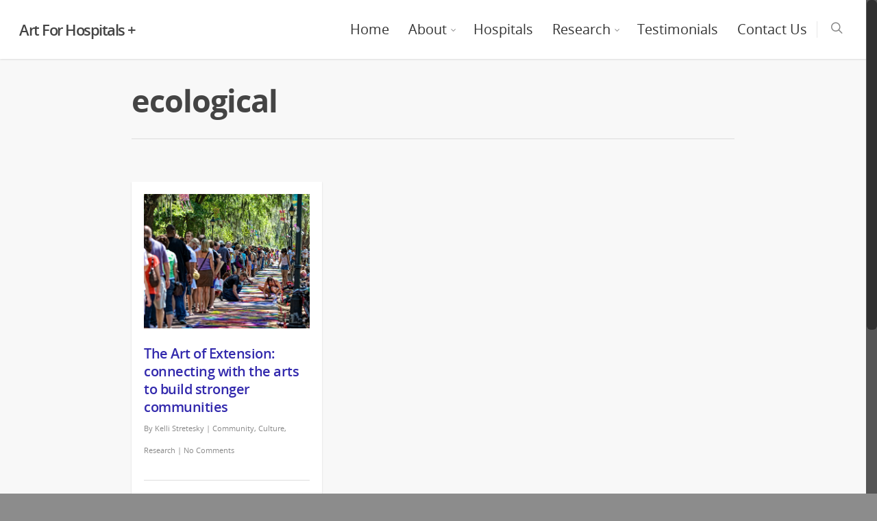

--- FILE ---
content_type: text/css
request_url: https://artforhospitals.org/wp-content/themes/salient-hospital/style.css?ver=7.6
body_size: -112
content:
/*
 Theme Name: Salient Child for artforhospitals
 Template: salient
 Author: chuck
 Version:      1.0.0
*/
body { background-color:#ffffff};
.home-wrap {
    background:#ffffff;
}
.cf:before,
.cf:after {
    content: " "; /* 1 */
    display: table; /* 2 */
}

.cf:after {
    clear: both;
}

/**
 * For IE 6/7 only
 * Include this rule to trigger hasLayout and contain floats.
 */
.cf {
    *zoom: 1;
}
.blog-recent .col p { display:none;}
.archive .container article .article-content-wrap .excerpt { display:none;}
.archive .subheader { display:none;}
